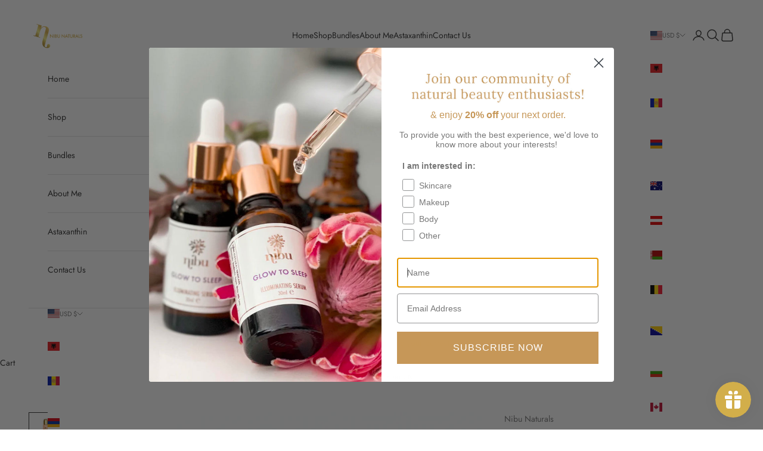

--- FILE ---
content_type: image/svg+xml
request_url: https://nibunaturals.com/cdn/shop/files/Refund.svg?v=1736943486&width=64
body_size: 1018
content:
<svg xmlns="http://www.w3.org/2000/svg" xmlns:xlink="http://www.w3.org/1999/xlink" width="500" zoomAndPan="magnify" viewBox="0 0 375 374.999991" height="500" preserveAspectRatio="xMidYMid meet" version="1.0"><defs><clipPath id="7f73fe1086"><path d="M 77 226 L 302 226 L 302 328.015625 L 77 328.015625 Z M 77 226 " clip-rule="nonzero"/></clipPath><clipPath id="f5930d7ff9"><path d="M 73 46.765625 L 294 46.765625 L 294 221 L 73 221 Z M 73 46.765625 " clip-rule="nonzero"/></clipPath></defs><path fill="#b3985f" d="M 187.5 0 C 84.050781 0 0 84.050781 0 187.5 C 0 290.949219 84.050781 375 187.5 375 C 290.949219 375 375 290.949219 375 187.5 C 375 84.050781 290.949219 0 187.5 0 Z M 187.5 8.152344 C 286.65625 8.152344 366.847656 88.34375 366.847656 187.5 C 366.847656 286.65625 286.65625 366.847656 187.5 366.847656 C 88.34375 366.847656 8.152344 286.65625 8.152344 187.5 C 8.152344 88.34375 88.34375 8.152344 187.5 8.152344 Z M 187.5 8.152344 " fill-opacity="1" fill-rule="nonzero"/><g clip-path="url(#7f73fe1086)"><path fill="#b3985f" d="M 301.5625 245.242188 C 301.5625 242.835938 301.105469 240.476562 300.207031 238.277344 C 296.773438 229.554688 287.335938 224.71875 278.277344 227.050781 C 278.066406 227.105469 277.855469 227.171875 277.65625 227.257812 L 215.53125 252.839844 C 215.460938 252.34375 215.4375 251.84375 215.3125 251.347656 C 213.5 244.09375 206.550781 239.304688 199.148438 240.25 C 198.9375 240.277344 198.726562 240.320312 198.523438 240.371094 L 133.597656 257.757812 L 110.476562 253.890625 L 110.476562 239.097656 C 110.476562 236.503906 108.375 234.40625 105.785156 234.40625 L 82.417969 234.40625 C 79.828125 234.40625 77.726562 236.503906 77.726562 239.097656 L 77.726562 323.535156 C 77.726562 326.128906 79.828125 328.226562 82.417969 328.226562 L 105.785156 328.226562 C 108.375 328.226562 110.476562 326.128906 110.476562 323.535156 L 110.476562 314.152344 L 142.320312 314.152344 L 171.285156 325.058594 C 173.894531 326.042969 176.632812 326.535156 179.394531 326.535156 C 183.082031 326.535156 186.804688 325.65625 190.304688 323.871094 L 291.207031 262.058594 C 297.589844 258.886719 301.5625 252.441406 301.5625 245.242188 Z M 101.09375 318.84375 L 87.109375 318.84375 L 87.109375 243.789062 L 101.09375 243.789062 Z M 286.664062 253.859375 L 185.722656 315.691406 C 182.28125 317.4375 178.21875 317.648438 174.59375 316.28125 L 144.824219 305.070312 C 144.292969 304.867188 143.734375 304.769531 143.171875 304.769531 L 110.476562 304.769531 L 110.476562 263.402344 L 133.050781 267.175781 C 133.707031 267.285156 134.390625 267.257812 135.039062 267.078125 L 200.59375 249.523438 C 203.160156 249.332031 205.566406 251.042969 206.210938 253.613281 C 206.566406 255.050781 206.335938 256.53125 205.558594 257.792969 C 204.785156 259.046875 203.574219 259.90625 202.148438 260.230469 C 201.945312 260.277344 201.746094 260.332031 201.546875 260.40625 L 169.585938 272.230469 L 172.839844 281.023438 L 204.53125 269.304688 C 207.65625 268.539062 210.339844 266.765625 212.347656 264.300781 L 280.890625 236.070312 C 285.300781 235.109375 289.808594 237.476562 291.492188 241.75 C 291.949219 242.878906 292.175781 244.050781 292.175781 245.242188 C 292.183594 248.855469 290.207031 252.082031 286.664062 253.859375 Z M 286.664062 253.859375 " fill-opacity="1" fill-rule="nonzero"/></g><path fill="#b3985f" d="M 185.621094 159.347656 C 183.035156 159.347656 180.929688 157.246094 180.929688 154.65625 L 171.546875 154.65625 C 171.546875 160.765625 175.484375 165.925781 180.929688 167.867188 L 180.929688 173.421875 L 190.3125 173.421875 L 190.3125 167.867188 C 195.757812 165.925781 199.695312 160.765625 199.695312 154.65625 C 199.695312 146.898438 193.378906 140.585938 185.621094 140.585938 C 183.035156 140.585938 180.929688 138.484375 180.929688 135.894531 C 180.929688 133.304688 183.035156 131.203125 185.621094 131.203125 C 188.207031 131.203125 190.3125 133.304688 190.3125 135.894531 L 199.695312 135.894531 C 199.695312 129.785156 195.757812 124.625 190.3125 122.683594 L 190.3125 117.128906 L 180.929688 117.128906 L 180.929688 122.683594 C 175.484375 124.625 171.546875 129.785156 171.546875 135.894531 C 171.546875 143.652344 177.863281 149.96875 185.621094 149.96875 C 188.207031 149.96875 190.3125 152.070312 190.3125 154.65625 C 190.3125 157.246094 188.207031 159.347656 185.621094 159.347656 Z M 185.621094 159.347656 " fill-opacity="1" fill-rule="nonzero"/><path fill="#b3985f" d="M 124.636719 98.367188 C 122.046875 98.367188 119.945312 100.460938 119.945312 103.058594 L 119.945312 187.496094 C 119.945312 190.089844 122.046875 192.1875 124.636719 192.1875 L 246.605469 192.1875 C 249.195312 192.1875 251.296875 190.089844 251.296875 187.496094 L 251.296875 103.058594 C 251.296875 100.460938 249.195312 98.367188 246.605469 98.367188 Z M 241.914062 182.804688 L 129.328125 182.804688 L 129.328125 107.746094 L 241.914062 107.746094 Z M 241.914062 182.804688 " fill-opacity="1" fill-rule="nonzero"/><g clip-path="url(#f5930d7ff9)"><path fill="#b3985f" d="M 73.066406 201.058594 C 72.867188 202.882812 73.746094 204.648438 75.3125 205.59375 L 98.765625 219.667969 C 99.507812 220.105469 100.34375 220.332031 101.183594 220.332031 C 101.832031 220.332031 102.472656 220.199219 103.082031 219.929688 C 104.476562 219.3125 105.484375 218.058594 105.785156 216.5625 L 110.476562 193.105469 C 110.804688 191.464844 110.238281 189.773438 108.980469 188.667969 C 107.730469 187.570312 105.976562 187.203125 104.390625 187.738281 L 94.105469 191.167969 C 89.464844 179.578125 87.109375 167.324219 87.109375 154.65625 C 87.109375 100.339844 131.300781 56.148438 185.621094 56.148438 C 239.941406 56.148438 284.132812 100.339844 284.132812 154.65625 C 284.132812 175.773438 277.550781 195.902344 265.105469 212.863281 L 272.667969 218.417969 C 286.304688 199.828125 293.515625 177.785156 293.515625 154.65625 C 293.515625 95.160156 245.113281 46.765625 185.621094 46.765625 C 126.128906 46.765625 77.726562 95.160156 77.726562 154.65625 C 77.726562 168.335938 80.238281 181.589844 85.183594 194.140625 L 76.242188 197.121094 C 74.503906 197.699219 73.261719 199.238281 73.066406 201.058594 Z M 99.691406 199.191406 L 97.890625 208.191406 L 88.886719 202.792969 Z M 99.691406 199.191406 " fill-opacity="1" fill-rule="nonzero"/></g></svg>

--- FILE ---
content_type: application/x-javascript; charset=utf-8
request_url: https://bundler.nice-team.net/app/shop/status/nibu-naturals.myshopify.com.js?1769768281
body_size: -329
content:
var bundler_settings_updated='1676397235';

--- FILE ---
content_type: text/javascript; charset=utf-8
request_url: https://nibunaturals.com/en-us/products/hand-nail-balm.js
body_size: 1331
content:
{"id":7402302374062,"title":"Nibu Hand \u0026 Nail Balm - 30ml","handle":"hand-nail-balm","description":"\u003cp data-start=\"27\" data-end=\"401\"\u003eSoothe, nourish, and protect your hands with \u003cstrong data-start=\"72\" data-end=\"95\"\u003eNibu Glow Hand Balm\u003c\/strong\u003e a rich, intensely moisturising blend of \u003cstrong data-start=\"138\" data-end=\"156\"\u003eavocado butter\u003c\/strong\u003e, \u003cstrong data-start=\"158\" data-end=\"173\"\u003eshea butter\u003c\/strong\u003e, \u003cstrong data-start=\"175\" data-end=\"186\"\u003ebeeswax\u003c\/strong\u003e, \u003cstrong data-start=\"188\" data-end=\"201\"\u003evitamin E\u003c\/strong\u003e, and \u003cstrong data-start=\"207\" data-end=\"222\"\u003ecoconut oil\u003c\/strong\u003e. This award-winning balm melts into the skin to provide deep hydration and lasting softness, while \u003cstrong data-start=\"322\" data-end=\"337\"\u003eastaxanthin\u003c\/strong\u003e and \u003cstrong data-start=\"342\" data-end=\"357\"\u003emica powder\u003c\/strong\u003e give your hands an instant, healthy glow.\u003c\/p\u003e\n\u003cp data-start=\"403\" data-end=\"655\"\u003ePerfect for \u003cstrong data-start=\"415\" data-end=\"456\"\u003edry, sensitive, or problem-prone skin\u003c\/strong\u003e, this gentle formula harnesses the power of nature to calm, repair, and restore. Whether used daily or as an overnight treatment, it leaves your hands feeling silky smooth and beautifully radiant.\u003c\/p\u003e\n\u003cp data-start=\"657\" data-end=\"833\"\u003e\u003cstrong data-start=\"657\" data-end=\"673\"\u003eApplication:\u003c\/strong\u003e\u003cbr data-start=\"673\" data-end=\"676\"\u003eMassage a small amount into clean hands, focusing on dry or rough areas. Allow to absorb fully. Ideal for daily use or whenever your hands need extra care.\u003c\/p\u003e\n\u003cp data-start=\"835\" data-end=\"1096\"\u003e\u003cstrong data-start=\"835\" data-end=\"851\"\u003eIngredients:\u003c\/strong\u003e\u003cbr data-start=\"851\" data-end=\"854\"\u003eButyrospermum Parkii (Shea Butter), Persea Gratissima (Avocado Butter), Cera Alba (Beeswax), Tocopherol (Vitamin E), Cocos Nucifera (Coconut Oil), Citrus Aurantifolia (Lime Essential Oil), Haematococcus Pluvialis (Astaxanthin), Mica Powder.\u003c\/p\u003e\n\u003cp data-start=\"1098\" data-end=\"1274\" data-is-last-node=\"\" data-is-only-node=\"\"\u003e\u003cem data-start=\"1098\" data-end=\"1147\"\u003eEditor’s Choice – Beauty Shortlist Awards 2023.\u003c\/em\u003e\u003cbr data-start=\"1147\" data-end=\"1150\"\u003e\u003cem data-start=\"1150\" data-end=\"1274\" data-is-last-node=\"\"\u003eHandcrafted in small batches at our boutique HQ in the UK to ensure the highest quality. Use within six months of opening.\u003c\/em\u003e\u003c\/p\u003e","published_at":"2021-10-12T15:21:58+01:00","created_at":"2021-10-12T15:21:58+01:00","vendor":"Nibu Naturals","type":"","tags":["Astaxanthin","hand \u0026 nail balm","hand balm","hand cream","nail balm","soft hands"],"price":2100,"price_min":2100,"price_max":2100,"available":true,"price_varies":false,"compare_at_price":null,"compare_at_price_min":0,"compare_at_price_max":0,"compare_at_price_varies":false,"variants":[{"id":41506820128942,"title":"Default Title","option1":"Default Title","option2":null,"option3":null,"sku":"NIBU-035","requires_shipping":true,"taxable":true,"featured_image":null,"available":true,"name":"Nibu Hand \u0026 Nail Balm - 30ml","public_title":null,"options":["Default Title"],"price":2100,"weight":81,"compare_at_price":null,"inventory_management":"shopify","barcode":"5060864260144","requires_selling_plan":false,"selling_plan_allocations":[]}],"images":["\/\/cdn.shopify.com\/s\/files\/1\/0601\/8292\/1390\/files\/Untitled_design_1.svg?v=1733228682","\/\/cdn.shopify.com\/s\/files\/1\/0601\/8292\/1390\/files\/close_up_hand_and_nail_balm_2.png?v=1736931284","\/\/cdn.shopify.com\/s\/files\/1\/0601\/8292\/1390\/files\/astaxanthin_6.png?v=1736931284","\/\/cdn.shopify.com\/s\/files\/1\/0601\/8292\/1390\/files\/Untitled_design_3.svg?v=1736931284","\/\/cdn.shopify.com\/s\/files\/1\/0601\/8292\/1390\/files\/hand_and_nail_balm_shadow.png?v=1736931369"],"featured_image":"\/\/cdn.shopify.com\/s\/files\/1\/0601\/8292\/1390\/files\/Untitled_design_1.svg?v=1733228682","options":[{"name":"Title","position":1,"values":["Default Title"]}],"url":"\/en-us\/products\/hand-nail-balm","media":[{"alt":null,"id":63491603431801,"position":1,"preview_image":{"aspect_ratio":1.0,"height":1080,"width":1080,"src":"https:\/\/cdn.shopify.com\/s\/files\/1\/0601\/8292\/1390\/files\/Untitled_design_1.svg?v=1733228682"},"aspect_ratio":1.0,"height":1080,"media_type":"image","src":"https:\/\/cdn.shopify.com\/s\/files\/1\/0601\/8292\/1390\/files\/Untitled_design_1.svg?v=1733228682","width":1080},{"alt":null,"id":63740109324665,"position":2,"preview_image":{"aspect_ratio":1.0,"height":1080,"width":1080,"src":"https:\/\/cdn.shopify.com\/s\/files\/1\/0601\/8292\/1390\/files\/close_up_hand_and_nail_balm_2.png?v=1736931284"},"aspect_ratio":1.0,"height":1080,"media_type":"image","src":"https:\/\/cdn.shopify.com\/s\/files\/1\/0601\/8292\/1390\/files\/close_up_hand_and_nail_balm_2.png?v=1736931284","width":1080},{"alt":null,"id":28384217432238,"position":3,"preview_image":{"aspect_ratio":1.0,"height":1080,"width":1080,"src":"https:\/\/cdn.shopify.com\/s\/files\/1\/0601\/8292\/1390\/files\/astaxanthin_6.png?v=1736931284"},"aspect_ratio":1.0,"height":1080,"media_type":"image","src":"https:\/\/cdn.shopify.com\/s\/files\/1\/0601\/8292\/1390\/files\/astaxanthin_6.png?v=1736931284","width":1080},{"alt":null,"id":63491699278201,"position":4,"preview_image":{"aspect_ratio":1.0,"height":1080,"width":1080,"src":"https:\/\/cdn.shopify.com\/s\/files\/1\/0601\/8292\/1390\/files\/Untitled_design_3.svg?v=1736931284"},"aspect_ratio":1.0,"height":1080,"media_type":"image","src":"https:\/\/cdn.shopify.com\/s\/files\/1\/0601\/8292\/1390\/files\/Untitled_design_3.svg?v=1736931284","width":1080},{"alt":null,"id":63740109259129,"position":5,"preview_image":{"aspect_ratio":1.0,"height":1080,"width":1080,"src":"https:\/\/cdn.shopify.com\/s\/files\/1\/0601\/8292\/1390\/files\/hand_and_nail_balm_shadow.png?v=1736931369"},"aspect_ratio":1.0,"height":1080,"media_type":"image","src":"https:\/\/cdn.shopify.com\/s\/files\/1\/0601\/8292\/1390\/files\/hand_and_nail_balm_shadow.png?v=1736931369","width":1080}],"requires_selling_plan":false,"selling_plan_groups":[]}

--- FILE ---
content_type: image/svg+xml
request_url: https://nibunaturals.com/cdn/shop/files/Secure_Payments.svg?v=1736943498&width=64
body_size: 3709
content:
<svg xmlns="http://www.w3.org/2000/svg" xmlns:xlink="http://www.w3.org/1999/xlink" width="500" zoomAndPan="magnify" viewBox="0 0 375 374.999991" height="500" preserveAspectRatio="xMidYMid meet" version="1.0"><defs><clipPath id="f464a6df65"><path d="M 49.269531 79.054688 L 326 79.054688 L 326 318.304688 L 49.269531 318.304688 Z M 49.269531 79.054688 " clip-rule="nonzero"/></clipPath></defs><path fill="#b3985f" d="M 187.5 0 C 84.050781 0 0 84.050781 0 187.5 C 0 290.949219 84.050781 375 187.5 375 C 290.949219 375 375 290.949219 375 187.5 C 375 84.050781 290.949219 0 187.5 0 Z M 187.5 8.152344 C 286.65625 8.152344 366.847656 88.34375 366.847656 187.5 C 366.847656 286.65625 286.65625 366.847656 187.5 366.847656 C 88.34375 366.847656 8.152344 286.65625 8.152344 187.5 C 8.152344 88.34375 88.34375 8.152344 187.5 8.152344 Z M 187.5 8.152344 " fill-opacity="1" fill-rule="nonzero"/><g clip-path="url(#f464a6df65)"><path fill="#b3985f" d="M 81.578125 171.15625 C 81.277344 171.15625 80.976562 171.1875 80.679688 171.246094 C 80.382812 171.304688 80.09375 171.390625 79.816406 171.507812 C 79.535156 171.625 79.269531 171.765625 79.019531 171.933594 C 78.769531 172.101562 78.535156 172.292969 78.320312 172.503906 C 78.105469 172.71875 77.917969 172.953125 77.75 173.203125 C 77.582031 173.457031 77.4375 173.722656 77.324219 174 C 77.207031 174.28125 77.121094 174.566406 77.0625 174.863281 C 77.003906 175.160156 76.972656 175.460938 76.972656 175.761719 L 76.972656 212.605469 C 76.972656 212.90625 77.003906 213.207031 77.0625 213.503906 C 77.121094 213.800781 77.207031 214.089844 77.324219 214.367188 C 77.4375 214.648438 77.582031 214.914062 77.75 215.164062 C 77.917969 215.414062 78.105469 215.648438 78.320312 215.863281 C 78.535156 216.074219 78.769531 216.265625 79.019531 216.433594 C 79.269531 216.601562 79.535156 216.746094 79.816406 216.859375 C 80.09375 216.976562 80.382812 217.0625 80.679688 217.121094 C 80.976562 217.179688 81.277344 217.210938 81.578125 217.210938 L 127.628906 217.210938 C 127.933594 217.210938 128.234375 217.179688 128.53125 217.121094 C 128.824219 217.0625 129.113281 216.976562 129.394531 216.859375 C 129.671875 216.746094 129.9375 216.601562 130.191406 216.433594 C 130.441406 216.265625 130.675781 216.074219 130.886719 215.863281 C 131.101562 215.648438 131.292969 215.414062 131.460938 215.164062 C 131.628906 214.914062 131.769531 214.648438 131.886719 214.367188 C 132 214.089844 132.089844 213.800781 132.148438 213.503906 C 132.207031 213.207031 132.234375 212.90625 132.234375 212.605469 L 132.234375 175.761719 C 132.234375 175.460938 132.207031 175.160156 132.148438 174.863281 C 132.089844 174.566406 132 174.28125 131.886719 174 C 131.769531 173.722656 131.628906 173.457031 131.460938 173.203125 C 131.292969 172.953125 131.101562 172.71875 130.886719 172.503906 C 130.675781 172.292969 130.441406 172.101562 130.191406 171.933594 C 129.9375 171.765625 129.671875 171.625 129.394531 171.507812 C 129.113281 171.390625 128.824219 171.304688 128.53125 171.246094 C 128.234375 171.1875 127.933594 171.15625 127.628906 171.15625 Z M 123.027344 208 L 86.183594 208 L 86.183594 180.367188 L 123.027344 180.367188 Z M 182.894531 235.632812 L 72.367188 235.632812 C 71.460938 235.628906 70.5625 235.539062 69.671875 235.363281 C 68.785156 235.183594 67.921875 234.921875 67.082031 234.574219 C 66.246094 234.226562 65.449219 233.800781 64.695312 233.296875 C 63.941406 232.792969 63.246094 232.222656 62.601562 231.582031 C 61.960938 230.9375 61.390625 230.242188 60.886719 229.488281 C 60.382812 228.734375 59.957031 227.9375 59.609375 227.101562 C 59.261719 226.261719 58.996094 225.398438 58.820312 224.507812 C 58.640625 223.621094 58.554688 222.722656 58.550781 221.816406 L 58.550781 152.738281 L 279.605469 152.738281 L 279.605469 166.550781 C 279.605469 166.855469 279.632812 167.152344 279.691406 167.449219 C 279.75 167.746094 279.839844 168.035156 279.953125 168.316406 C 280.070312 168.59375 280.210938 168.859375 280.378906 169.109375 C 280.546875 169.363281 280.738281 169.59375 280.953125 169.808594 C 281.167969 170.023438 281.398438 170.214844 281.652344 170.382812 C 281.902344 170.550781 282.167969 170.691406 282.445312 170.808594 C 282.726562 170.921875 283.015625 171.011719 283.3125 171.070312 C 283.605469 171.128906 283.90625 171.15625 284.210938 171.15625 C 284.511719 171.15625 284.8125 171.128906 285.109375 171.070312 C 285.402344 171.011719 285.691406 170.921875 285.972656 170.808594 C 286.25 170.691406 286.515625 170.550781 286.765625 170.382812 C 287.019531 170.214844 287.25 170.023438 287.464844 169.808594 C 287.679688 169.59375 287.871094 169.363281 288.039062 169.109375 C 288.207031 168.859375 288.347656 168.59375 288.464844 168.316406 C 288.578125 168.035156 288.667969 167.746094 288.726562 167.449219 C 288.785156 167.152344 288.8125 166.855469 288.8125 166.550781 L 288.8125 102.078125 C 288.8125 101.324219 288.777344 100.574219 288.699219 99.824219 C 288.625 99.074219 288.515625 98.328125 288.367188 97.589844 C 288.21875 96.847656 288.035156 96.121094 287.816406 95.398438 C 287.597656 94.675781 287.34375 93.96875 287.054688 93.269531 C 286.765625 92.574219 286.441406 91.894531 286.085938 91.230469 C 285.730469 90.566406 285.34375 89.917969 284.925781 89.292969 C 284.507812 88.667969 284.058594 88.0625 283.578125 87.480469 C 283.101562 86.894531 282.59375 86.339844 282.0625 85.804688 C 281.527344 85.273438 280.972656 84.765625 280.386719 84.289062 C 279.804688 83.808594 279.199219 83.359375 278.574219 82.941406 C 277.949219 82.523438 277.300781 82.136719 276.636719 81.78125 C 275.972656 81.425781 275.292969 81.101562 274.59375 80.8125 C 273.898438 80.523438 273.191406 80.269531 272.46875 80.050781 C 271.746094 79.832031 271.019531 79.648438 270.277344 79.5 C 269.539062 79.351562 268.792969 79.242188 268.042969 79.167969 C 267.292969 79.089844 266.542969 79.054688 265.789062 79.054688 L 72.367188 79.054688 C 71.613281 79.054688 70.863281 79.089844 70.113281 79.167969 C 69.363281 79.242188 68.617188 79.351562 67.878906 79.5 C 67.136719 79.648438 66.40625 79.832031 65.6875 80.050781 C 64.964844 80.269531 64.257812 80.523438 63.558594 80.8125 C 62.863281 81.101562 62.183594 81.425781 61.519531 81.78125 C 60.855469 82.136719 60.207031 82.523438 59.582031 82.941406 C 58.953125 83.359375 58.351562 83.808594 57.765625 84.289062 C 57.183594 84.765625 56.625 85.273438 56.09375 85.804688 C 55.5625 86.339844 55.054688 86.894531 54.578125 87.480469 C 54.097656 88.0625 53.648438 88.667969 53.230469 89.292969 C 52.8125 89.917969 52.425781 90.566406 52.070312 91.230469 C 51.710938 91.894531 51.390625 92.574219 51.101562 93.269531 C 50.8125 93.96875 50.558594 94.675781 50.339844 95.398438 C 50.121094 96.121094 49.9375 96.847656 49.789062 97.589844 C 49.640625 98.328125 49.53125 99.074219 49.453125 99.824219 C 49.378906 100.574219 49.34375 101.324219 49.339844 102.078125 L 49.339844 221.816406 C 49.34375 222.570312 49.378906 223.320312 49.453125 224.070312 C 49.53125 224.820312 49.640625 225.566406 49.789062 226.304688 C 49.9375 227.046875 50.121094 227.773438 50.339844 228.496094 C 50.558594 229.21875 50.8125 229.925781 51.101562 230.621094 C 51.390625 231.320312 51.710938 232 52.070312 232.664062 C 52.425781 233.328125 52.8125 233.976562 53.230469 234.601562 C 53.648438 235.226562 54.097656 235.832031 54.578125 236.414062 C 55.054688 237 55.5625 237.554688 56.09375 238.089844 C 56.625 238.621094 57.183594 239.128906 57.765625 239.605469 C 58.351562 240.085938 58.953125 240.535156 59.582031 240.953125 C 60.207031 241.371094 60.855469 241.757812 61.519531 242.113281 C 62.183594 242.46875 62.863281 242.792969 63.558594 243.082031 C 64.257812 243.371094 64.964844 243.625 65.6875 243.84375 C 66.40625 244.0625 67.136719 244.246094 67.878906 244.394531 C 68.617188 244.542969 69.363281 244.652344 70.113281 244.726562 C 70.863281 244.804688 71.613281 244.839844 72.367188 244.839844 L 182.894531 244.839844 C 183.195312 244.839844 183.496094 244.8125 183.792969 244.753906 C 184.089844 244.695312 184.375 244.605469 184.65625 244.492188 C 184.933594 244.375 185.199219 244.234375 185.453125 244.066406 C 185.703125 243.898438 185.9375 243.707031 186.148438 243.492188 C 186.363281 243.277344 186.554688 243.046875 186.722656 242.792969 C 186.890625 242.542969 187.03125 242.277344 187.148438 242 C 187.265625 241.71875 187.351562 241.429688 187.410156 241.132812 C 187.46875 240.839844 187.5 240.539062 187.5 240.234375 C 187.5 239.933594 187.46875 239.632812 187.410156 239.335938 C 187.351562 239.042969 187.265625 238.753906 187.148438 238.472656 C 187.03125 238.195312 186.890625 237.929688 186.722656 237.679688 C 186.554688 237.425781 186.363281 237.195312 186.148438 236.980469 C 185.9375 236.765625 185.703125 236.574219 185.453125 236.40625 C 185.199219 236.238281 184.933594 236.097656 184.65625 235.980469 C 184.375 235.867188 184.089844 235.777344 183.792969 235.71875 C 183.496094 235.660156 183.195312 235.632812 182.894531 235.632812 Z M 58.550781 143.527344 L 58.550781 115.894531 L 279.605469 115.894531 L 279.605469 143.527344 Z M 72.367188 88.261719 L 265.789062 88.261719 C 266.695312 88.265625 267.59375 88.355469 268.480469 88.53125 C 269.371094 88.707031 270.234375 88.972656 271.074219 89.320312 C 271.910156 89.667969 272.707031 90.09375 273.460938 90.597656 C 274.214844 91.101562 274.910156 91.671875 275.554688 92.3125 C 276.195312 92.957031 276.765625 93.652344 277.269531 94.40625 C 277.773438 95.160156 278.199219 95.957031 278.546875 96.792969 C 278.894531 97.632812 279.15625 98.496094 279.335938 99.382812 C 279.511719 100.273438 279.601562 101.171875 279.605469 102.078125 L 279.605469 106.683594 L 58.550781 106.683594 L 58.550781 102.078125 C 58.554688 101.171875 58.640625 100.273438 58.820312 99.382812 C 58.996094 98.496094 59.261719 97.632812 59.609375 96.792969 C 59.957031 95.957031 60.382812 95.160156 60.886719 94.40625 C 61.390625 93.652344 61.960938 92.957031 62.601562 92.3125 C 63.246094 91.671875 63.941406 91.101562 64.695312 90.597656 C 65.449219 90.09375 66.246094 89.667969 67.082031 89.320312 C 67.921875 88.972656 68.785156 88.707031 69.671875 88.53125 C 70.5625 88.355469 71.460938 88.265625 72.367188 88.261719 Z M 321.050781 189.578125 C 315.992188 189.496094 310.96875 189.0625 305.972656 188.269531 C 300.976562 187.480469 296.058594 186.34375 291.226562 184.859375 C 286.390625 183.375 281.683594 181.558594 277.101562 179.410156 C 272.523438 177.261719 268.117188 174.804688 263.886719 172.035156 C 263.492188 171.75 263.0625 171.535156 262.601562 171.386719 C 262.140625 171.238281 261.667969 171.164062 261.183594 171.164062 C 260.699219 171.164062 260.226562 171.238281 259.761719 171.386719 C 259.300781 171.535156 258.875 171.75 258.480469 172.035156 C 254.246094 174.804688 249.839844 177.261719 245.261719 179.410156 C 240.683594 181.558594 235.976562 183.375 231.140625 184.859375 C 226.304688 186.34375 221.390625 187.480469 216.394531 188.269531 C 211.398438 189.0625 206.371094 189.496094 201.316406 189.578125 C 201.011719 189.578125 200.710938 189.609375 200.417969 189.667969 C 200.121094 189.726562 199.832031 189.8125 199.550781 189.929688 C 199.273438 190.042969 199.007812 190.1875 198.753906 190.355469 C 198.503906 190.523438 198.269531 190.710938 198.058594 190.925781 C 197.84375 191.140625 197.652344 191.375 197.484375 191.625 C 197.316406 191.875 197.175781 192.140625 197.058594 192.421875 C 196.945312 192.699219 196.855469 192.988281 196.796875 193.285156 C 196.738281 193.582031 196.710938 193.882812 196.710938 194.183594 L 196.710938 240.234375 C 196.710938 297.203125 259.132812 318.097656 259.761719 318.300781 C 260.710938 318.609375 261.65625 318.609375 262.605469 318.300781 C 263.234375 318.097656 325.65625 297.203125 325.65625 240.234375 L 325.65625 194.183594 C 325.65625 193.882812 325.628906 193.582031 325.566406 193.285156 C 325.507812 192.988281 325.421875 192.699219 325.304688 192.421875 C 325.191406 192.140625 325.050781 191.875 324.882812 191.625 C 324.714844 191.375 324.523438 191.140625 324.308594 190.925781 C 324.09375 190.710938 323.863281 190.523438 323.609375 190.355469 C 323.359375 190.1875 323.09375 190.042969 322.8125 189.929688 C 322.535156 189.8125 322.246094 189.726562 321.949219 189.667969 C 321.652344 189.609375 321.351562 189.578125 321.050781 189.578125 Z M 316.445312 240.234375 C 316.445312 285.929688 269.980469 305.695312 261.183594 309.027344 C 252.386719 305.695312 205.921875 285.929688 205.921875 240.234375 L 205.921875 198.6875 C 215.714844 198.15625 225.289062 196.421875 234.648438 193.476562 C 244.003906 190.53125 252.847656 186.472656 261.183594 181.300781 C 269.515625 186.472656 278.363281 190.53125 287.71875 193.476562 C 297.074219 196.421875 306.652344 198.15625 316.445312 198.6875 Z M 251.972656 261.355469 L 290.164062 223.164062 C 290.378906 222.953125 290.609375 222.765625 290.863281 222.597656 C 291.113281 222.433594 291.378906 222.292969 291.65625 222.179688 C 291.9375 222.066406 292.222656 221.980469 292.519531 221.921875 C 292.8125 221.863281 293.113281 221.835938 293.414062 221.835938 C 293.714844 221.835938 294.011719 221.867188 294.308594 221.925781 C 294.601562 221.988281 294.890625 222.074219 295.167969 222.191406 C 295.445312 222.304688 295.710938 222.445312 295.960938 222.613281 C 296.210938 222.78125 296.441406 222.972656 296.65625 223.183594 C 296.867188 223.398438 297.058594 223.628906 297.226562 223.878906 C 297.394531 224.128906 297.535156 224.394531 297.648438 224.671875 C 297.765625 224.949219 297.851562 225.238281 297.914062 225.53125 C 297.972656 225.828125 298.003906 226.125 298.003906 226.425781 C 298.003906 226.726562 297.976562 227.027344 297.917969 227.320312 C 297.859375 227.617188 297.773438 227.90625 297.660156 228.183594 C 297.546875 228.460938 297.40625 228.726562 297.242188 228.976562 C 297.074219 229.230469 296.886719 229.460938 296.675781 229.675781 L 255.226562 271.125 C 255.015625 271.335938 254.78125 271.527344 254.53125 271.695312 C 254.277344 271.863281 254.015625 272.007812 253.734375 272.121094 C 253.457031 272.238281 253.167969 272.324219 252.871094 272.382812 C 252.574219 272.445312 252.273438 272.472656 251.972656 272.472656 C 251.667969 272.472656 251.371094 272.445312 251.074219 272.382812 C 250.777344 272.324219 250.488281 272.238281 250.210938 272.121094 C 249.929688 272.007812 249.664062 271.863281 249.414062 271.695312 C 249.164062 271.527344 248.929688 271.335938 248.714844 271.125 L 225.691406 248.097656 C 225.476562 247.882812 225.289062 247.652344 225.125 247.398438 C 224.957031 247.148438 224.816406 246.882812 224.703125 246.605469 C 224.589844 246.324219 224.503906 246.039062 224.445312 245.742188 C 224.390625 245.445312 224.359375 245.148438 224.363281 244.847656 C 224.363281 244.546875 224.394531 244.25 224.453125 243.953125 C 224.511719 243.65625 224.597656 243.371094 224.714844 243.09375 C 224.832031 242.816406 224.972656 242.550781 225.140625 242.300781 C 225.308594 242.050781 225.496094 241.820312 225.710938 241.605469 C 225.921875 241.394531 226.15625 241.203125 226.40625 241.035156 C 226.65625 240.867188 226.917969 240.726562 227.199219 240.609375 C 227.476562 240.496094 227.761719 240.40625 228.058594 240.347656 C 228.351562 240.289062 228.652344 240.257812 228.953125 240.257812 C 229.253906 240.257812 229.550781 240.285156 229.847656 240.34375 C 230.144531 240.398438 230.429688 240.484375 230.707031 240.597656 C 230.988281 240.714844 231.253906 240.851562 231.503906 241.019531 C 231.753906 241.183594 231.988281 241.375 232.203125 241.585938 Z M 251.972656 261.355469 " fill-opacity="1" fill-rule="nonzero"/></g></svg>

--- FILE ---
content_type: text/javascript; charset=utf-8
request_url: https://nibunaturals.com/en-us/products/glow-natural-body-oil.js
body_size: 1720
content:
{"id":7402304995502,"title":"Nibu Natural Body Oil 100ml","handle":"glow-natural-body-oil","description":"\u003cp data-end=\"343\" data-start=\"29\"\u003eIndulge your skin with the \u003cstrong data-end=\"81\" data-start=\"56\"\u003eNibu Natural Body Oil\u003c\/strong\u003e, a luxurious blend designed to leave your body feeling silky smooth, deeply nourished, and beautifully radiant. Crafted with \u003cstrong data-end=\"217\" data-start=\"207\"\u003ecoconut\u003c\/strong\u003e, \u003cstrong\u003emandarin\u003c\/strong\u003e\u003cstrong data-end=\"234\" data-start=\"219\"\u003e oil\u003c\/strong\u003e, and \u003cstrong data-end=\"255\" data-start=\"240\"\u003eastaxanthin\u003c\/strong\u003e, this award-winning formula absorbs quickly to hydrate and enhance your natural glow.\u003c\/p\u003e\n\u003cp data-end=\"559\" data-start=\"345\"\u003e\u003cstrong data-end=\"365\" data-start=\"345\"\u003eWho Can Benefit:\u003c\/strong\u003e\u003cbr data-end=\"368\" data-start=\"365\"\u003eIdeal for anyone seeking \u003cstrong data-end=\"430\" data-start=\"393\"\u003esoft, luminous, and hydrated skin\u003c\/strong\u003e, this body oil is suitable for all skin types. Also available in \u003cstrong data-end=\"506\" data-start=\"496\"\u003eBronze\u003c\/strong\u003e and \u003cstrong data-end=\"525\" data-start=\"511\"\u003eGold tints\u003c\/strong\u003e for a subtle, sun-kissed sheen.\u003c\/p\u003e\n\u003cp data-end=\"785\" data-start=\"561\"\u003e\u003cstrong data-end=\"577\" data-start=\"561\"\u003eApplication:\u003c\/strong\u003e\u003cbr data-end=\"580\" data-start=\"577\"\u003eShake the bottle vigorously before use. Smooth over the entire body while skin is still damp for total absorption, or apply to dry skin for a satin finish. For added indulgence, add a few drops to your bath.\u003c\/p\u003e\n\u003cp data-end=\"1055\" data-start=\"787\"\u003e\u003cstrong data-end=\"803\" data-start=\"787\"\u003eIngredients:\u003c\/strong\u003e\u003cbr data-end=\"806\" data-start=\"803\"\u003eCocos Nucifera (Fractionated Coconut Oil), Persea Gratissima (Avocado Butter), Simmondsia Chinensis (Golden Jojoba Oil), Gamma-Tocopherol (Vitamin E), Citrus Reticulata (Mandarin Oil), Jasminum (Jasmine Oil), Haematococcus Pluvialis (Astaxanthin).\u003c\/p\u003e\n\u003cp data-is-only-node=\"\" data-is-last-node=\"\" data-end=\"1202\" data-start=\"1057\"\u003e\u003cem data-is-last-node=\"\" data-end=\"1202\" data-start=\"1057\"\u003eHandcrafted in small batches at our boutique HQ in the UK to ensure exceptional quality. Store below 30°C and use within six months of opening.\u003c\/em\u003e\u003c\/p\u003e","published_at":"2021-10-20T17:32:55+01:00","created_at":"2021-10-12T15:26:28+01:00","vendor":"Nibu Naturals","type":"","tags":["body oil","moisturiser","natural body oil","smooth skin"],"price":2800,"price_min":2800,"price_max":2800,"available":true,"price_varies":false,"compare_at_price":null,"compare_at_price_min":0,"compare_at_price_max":0,"compare_at_price_varies":false,"variants":[{"id":41506829041838,"title":"Default Title","option1":"Default Title","option2":null,"option3":null,"sku":"NIBU-036","requires_shipping":true,"taxable":true,"featured_image":null,"available":true,"name":"Nibu Natural Body Oil 100ml","public_title":null,"options":["Default Title"],"price":2800,"weight":150,"compare_at_price":null,"inventory_management":"shopify","barcode":"5060864260120","requires_selling_plan":false,"selling_plan_allocations":[]}],"images":["\/\/cdn.shopify.com\/s\/files\/1\/0601\/8292\/1390\/files\/natural_oil.png?v=1736937279","\/\/cdn.shopify.com\/s\/files\/1\/0601\/8292\/1390\/files\/natural_oil_2.png?v=1760188506","\/\/cdn.shopify.com\/s\/files\/1\/0601\/8292\/1390\/files\/2_f36bd9d5-8add-4c29-a8eb-198f25fe0100.png?v=1736937065","\/\/cdn.shopify.com\/s\/files\/1\/0601\/8292\/1390\/files\/4_1ae3422f-fa8c-4dea-9042-10ee1e81a6c8.png?v=1736937065","\/\/cdn.shopify.com\/s\/files\/1\/0601\/8292\/1390\/files\/2_5069f50a-d0f4-489a-94a6-4241f35641bb.png?v=1736937065"],"featured_image":"\/\/cdn.shopify.com\/s\/files\/1\/0601\/8292\/1390\/files\/natural_oil.png?v=1736937279","options":[{"name":"Title","position":1,"values":["Default Title"]}],"url":"\/en-us\/products\/glow-natural-body-oil","media":[{"alt":null,"id":63740372943225,"position":1,"preview_image":{"aspect_ratio":1.0,"height":1080,"width":1080,"src":"https:\/\/cdn.shopify.com\/s\/files\/1\/0601\/8292\/1390\/files\/natural_oil.png?v=1736937279"},"aspect_ratio":1.0,"height":1080,"media_type":"image","src":"https:\/\/cdn.shopify.com\/s\/files\/1\/0601\/8292\/1390\/files\/natural_oil.png?v=1736937279","width":1080},{"alt":null,"id":63740378284409,"position":2,"preview_image":{"aspect_ratio":1.0,"height":1080,"width":1080,"src":"https:\/\/cdn.shopify.com\/s\/files\/1\/0601\/8292\/1390\/files\/natural_oil_2.png?v=1760188506"},"aspect_ratio":1.0,"height":1080,"media_type":"image","src":"https:\/\/cdn.shopify.com\/s\/files\/1\/0601\/8292\/1390\/files\/natural_oil_2.png?v=1760188506","width":1080},{"alt":null,"id":63740378382713,"position":3,"preview_image":{"aspect_ratio":1.0,"height":1080,"width":1080,"src":"https:\/\/cdn.shopify.com\/s\/files\/1\/0601\/8292\/1390\/files\/2_f36bd9d5-8add-4c29-a8eb-198f25fe0100.png?v=1736937065"},"aspect_ratio":1.0,"height":1080,"media_type":"image","src":"https:\/\/cdn.shopify.com\/s\/files\/1\/0601\/8292\/1390\/files\/2_f36bd9d5-8add-4c29-a8eb-198f25fe0100.png?v=1736937065","width":1080},{"alt":null,"id":26913771782318,"position":4,"preview_image":{"aspect_ratio":1.0,"height":1080,"width":1080,"src":"https:\/\/cdn.shopify.com\/s\/files\/1\/0601\/8292\/1390\/files\/4_1ae3422f-fa8c-4dea-9042-10ee1e81a6c8.png?v=1736937065"},"aspect_ratio":1.0,"height":1080,"media_type":"image","src":"https:\/\/cdn.shopify.com\/s\/files\/1\/0601\/8292\/1390\/files\/4_1ae3422f-fa8c-4dea-9042-10ee1e81a6c8.png?v=1736937065","width":1080},{"alt":null,"id":26913783251118,"position":5,"preview_image":{"aspect_ratio":1.0,"height":1080,"width":1080,"src":"https:\/\/cdn.shopify.com\/s\/files\/1\/0601\/8292\/1390\/files\/2_5069f50a-d0f4-489a-94a6-4241f35641bb.png?v=1736937065"},"aspect_ratio":1.0,"height":1080,"media_type":"image","src":"https:\/\/cdn.shopify.com\/s\/files\/1\/0601\/8292\/1390\/files\/2_5069f50a-d0f4-489a-94a6-4241f35641bb.png?v=1736937065","width":1080}],"requires_selling_plan":false,"selling_plan_groups":[]}

--- FILE ---
content_type: image/svg+xml
request_url: https://nibunaturals.com/cdn/shop/files/Support.svg?v=1736943509&width=64
body_size: 2195
content:
<svg xmlns="http://www.w3.org/2000/svg" xmlns:xlink="http://www.w3.org/1999/xlink" width="500" zoomAndPan="magnify" viewBox="0 0 375 374.999991" height="500" preserveAspectRatio="xMidYMid meet" version="1.0"><defs><clipPath id="7050d89a32"><path d="M 143 47.40625 L 232 47.40625 L 232 132 L 143 132 Z M 143 47.40625 " clip-rule="nonzero"/></clipPath><clipPath id="266f84e4db"><path d="M 97 141 L 278 141 L 278 327.90625 L 97 327.90625 Z M 97 141 " clip-rule="nonzero"/></clipPath></defs><path fill="#b3985f" d="M 187.5 0 C 84.050781 0 0 84.050781 0 187.5 C 0 290.949219 84.050781 375 187.5 375 C 290.949219 375 375 290.949219 375 187.5 C 375 84.050781 290.949219 0 187.5 0 Z M 187.5 8.152344 C 286.65625 8.152344 366.847656 88.34375 366.847656 187.5 C 366.847656 286.65625 286.65625 366.847656 187.5 366.847656 C 88.34375 366.847656 8.152344 286.65625 8.152344 187.5 C 8.152344 88.34375 88.34375 8.152344 187.5 8.152344 Z M 187.5 8.152344 " fill-opacity="1" fill-rule="nonzero"/><g clip-path="url(#7050d89a32)"><path fill="#b3985f" d="M 145.804688 84.59375 L 166.824219 99.863281 L 158.796875 124.570312 C 158.125 126.628906 158.859375 128.882812 160.609375 130.152344 C 162.359375 131.425781 164.730469 131.425781 166.480469 130.152344 L 187.496094 114.882812 L 208.515625 130.152344 C 209.390625 130.789062 210.417969 131.105469 211.449219 131.105469 C 212.480469 131.105469 213.507812 130.789062 214.382812 130.152344 C 216.132812 128.882812 216.867188 126.628906 216.199219 124.570312 L 208.171875 99.863281 L 229.1875 84.59375 C 230.9375 83.320312 231.671875 81.066406 231 79.011719 C 230.332031 76.953125 228.414062 75.558594 226.253906 75.558594 L 200.273438 75.558594 L 192.246094 50.851562 C 191.578125 48.796875 189.660156 47.402344 187.496094 47.402344 C 185.332031 47.402344 183.417969 48.796875 182.75 50.851562 L 174.71875 75.558594 L 148.742188 75.558594 C 146.578125 75.558594 144.660156 76.953125 143.992188 79.011719 C 143.324219 81.066406 144.054688 83.320312 145.804688 84.59375 Z M 178.347656 85.546875 C 180.511719 85.546875 182.429688 84.152344 183.097656 82.097656 L 187.496094 68.554688 L 191.894531 82.097656 C 192.5625 84.152344 194.480469 85.546875 196.644531 85.546875 L 210.882812 85.546875 L 199.363281 93.917969 C 197.613281 95.1875 196.882812 97.441406 197.550781 99.5 L 201.949219 113.039062 L 190.429688 104.671875 C 189.554688 104.035156 188.527344 103.71875 187.496094 103.71875 C 186.46875 103.71875 185.4375 104.035156 184.5625 104.671875 L 173.042969 113.039062 L 177.441406 99.5 C 178.109375 97.441406 177.378906 95.1875 175.628906 93.917969 L 164.109375 85.546875 Z M 178.347656 85.546875 " fill-opacity="1" fill-rule="nonzero"/></g><path fill="#b3985f" d="M 228.527344 110.714844 C 227.859375 112.773438 228.589844 115.027344 230.339844 116.300781 L 251.359375 131.570312 L 243.332031 156.277344 C 242.660156 158.332031 243.394531 160.585938 245.144531 161.859375 C 246.894531 163.128906 249.265625 163.128906 251.015625 161.859375 L 272.03125 146.589844 L 293.050781 161.859375 C 293.925781 162.496094 294.953125 162.8125 295.984375 162.8125 C 297.015625 162.8125 298.042969 162.496094 298.917969 161.859375 C 300.667969 160.585938 301.402344 158.332031 300.734375 156.277344 L 292.707031 131.570312 L 313.722656 116.300781 C 315.472656 115.027344 316.207031 112.773438 315.535156 110.714844 C 314.867188 108.660156 312.949219 107.265625 310.789062 107.265625 L 284.808594 107.265625 L 276.78125 82.558594 C 276.113281 80.5 274.195312 79.109375 272.03125 79.109375 C 269.867188 79.109375 267.953125 80.5 267.285156 82.558594 L 259.253906 107.265625 L 233.277344 107.265625 C 231.113281 107.265625 229.195312 108.660156 228.527344 110.714844 Z M 262.882812 117.253906 C 265.046875 117.253906 266.964844 115.859375 267.632812 113.804688 L 272.03125 100.261719 L 276.429688 113.804688 C 277.097656 115.859375 279.015625 117.253906 281.179688 117.253906 L 295.417969 117.253906 L 283.898438 125.621094 C 282.148438 126.894531 281.417969 129.148438 282.085938 131.207031 L 286.484375 144.746094 L 274.964844 136.378906 C 274.089844 135.742188 273.0625 135.425781 272.03125 135.425781 C 271 135.425781 269.972656 135.742188 269.097656 136.378906 L 257.578125 144.746094 L 261.976562 131.207031 C 262.644531 129.148438 261.914062 126.894531 260.164062 125.621094 L 248.644531 117.253906 Z M 262.882812 117.253906 " fill-opacity="1" fill-rule="nonzero"/><path fill="#b3985f" d="M 123.980469 161.859375 C 124.855469 162.496094 125.882812 162.8125 126.914062 162.8125 C 127.941406 162.8125 128.972656 162.496094 129.847656 161.859375 C 131.597656 160.585938 132.332031 158.332031 131.664062 156.277344 L 123.632812 131.570312 L 144.652344 116.300781 C 146.402344 115.027344 147.132812 112.773438 146.464844 110.71875 C 145.796875 108.660156 143.878906 107.265625 141.71875 107.265625 L 115.738281 107.265625 L 107.710938 82.558594 C 107.042969 80.503906 105.125 79.109375 102.960938 79.109375 C 100.796875 79.109375 98.878906 80.503906 98.210938 82.558594 L 90.183594 107.265625 L 64.207031 107.265625 C 62.042969 107.265625 60.125 108.660156 59.457031 110.71875 C 58.789062 112.773438 59.519531 115.027344 61.269531 116.300781 L 82.289062 131.570312 L 74.261719 156.277344 C 73.59375 158.332031 74.324219 160.589844 76.074219 161.859375 C 77.824219 163.132812 80.195312 163.132812 81.945312 161.859375 L 102.960938 146.589844 Z M 88.507812 144.746094 L 92.90625 131.203125 C 93.574219 129.148438 92.84375 126.894531 91.09375 125.621094 L 79.574219 117.253906 L 93.8125 117.253906 C 95.976562 117.253906 97.894531 115.859375 98.5625 113.800781 L 102.960938 100.261719 L 107.359375 113.800781 C 108.03125 115.859375 109.945312 117.253906 112.109375 117.253906 L 126.347656 117.253906 L 114.828125 125.621094 C 113.078125 126.894531 112.347656 129.148438 113.015625 131.203125 L 117.414062 144.746094 L 105.898438 136.378906 C 105.023438 135.742188 103.992188 135.425781 102.960938 135.425781 C 101.933594 135.425781 100.902344 135.742188 100.027344 136.378906 Z M 88.507812 144.746094 " fill-opacity="1" fill-rule="nonzero"/><g clip-path="url(#266f84e4db)"><path fill="#b3985f" d="M 261.527344 258.269531 C 260.304688 256.511719 259.023438 254.800781 257.6875 253.136719 L 248.339844 243.160156 C 246.773438 241.726562 245.15625 240.339844 243.488281 239.015625 C 238.210938 234.816406 232.503906 231.242188 226.464844 228.339844 C 230.125 224.148438 233.074219 219.441406 235.25 214.300781 C 237.980469 207.84375 239.367188 200.984375 239.367188 193.917969 C 239.367188 186.851562 237.980469 179.992188 235.25 173.53125 C 232.613281 167.296875 228.835938 161.695312 224.03125 156.890625 C 219.222656 152.082031 213.621094 148.308594 207.386719 145.667969 C 200.925781 142.9375 194.070312 141.550781 187 141.550781 C 179.933594 141.550781 173.078125 142.9375 166.617188 145.667969 C 160.378906 148.308594 154.78125 152.082031 149.972656 156.890625 C 145.167969 161.695312 141.390625 167.296875 138.753906 173.53125 C 136.023438 179.992188 134.636719 186.851562 134.636719 193.917969 C 134.636719 200.984375 136.023438 207.84375 138.753906 214.300781 C 140.988281 219.582031 144.039062 224.402344 147.839844 228.675781 C 142.050781 231.523438 136.574219 234.984375 131.496094 239.023438 C 124.570312 244.535156 118.5 251.011719 113.460938 258.28125 C 103 273.371094 97.46875 291.089844 97.46875 309.515625 L 97.46875 309.644531 C 97.46875 319.539062 105.519531 327.589844 115.414062 327.589844 L 259.582031 327.589844 C 269.476562 327.589844 277.523438 319.539062 277.523438 309.644531 L 277.523438 309.515625 C 277.523438 304.566406 277.125 299.667969 276.339844 294.855469 L 274.238281 285.320312 C 273.167969 281.460938 271.835938 277.679688 270.25 273.996094 L 265.226562 264.066406 C 264.070312 262.097656 262.835938 260.164062 261.527344 258.269531 Z M 145.621094 193.917969 C 145.621094 182.863281 149.925781 172.472656 157.742188 164.65625 C 165.558594 156.84375 175.949219 152.539062 187 152.539062 C 198.054688 152.539062 208.445312 156.84375 216.261719 164.65625 C 224.078125 172.472656 228.382812 182.863281 228.382812 193.917969 C 228.382812 204.96875 224.078125 215.359375 216.261719 223.175781 C 208.445312 230.992188 198.054688 235.296875 187 235.296875 C 175.949219 235.296875 165.558594 230.992188 157.742188 223.175781 C 149.925781 215.359375 145.621094 204.96875 145.621094 193.917969 Z M 266.539062 309.644531 C 266.539062 313.480469 263.417969 316.601562 259.578125 316.601562 L 115.414062 316.601562 C 111.574219 316.601562 108.453125 313.480469 108.453125 309.644531 L 108.453125 309.515625 C 108.453125 293.335938 113.308594 277.785156 122.488281 264.539062 C 126.917969 258.152344 132.246094 252.460938 138.332031 247.621094 C 143.96875 243.140625 150.160156 239.464844 156.757812 236.675781 C 159.828125 238.851562 163.121094 240.6875 166.617188 242.164062 C 173.074219 244.898438 179.933594 246.28125 187 246.28125 C 194.066406 246.28125 200.925781 244.898438 207.386719 242.164062 C 211.019531 240.628906 214.4375 238.703125 217.605469 236.414062 C 224.4375 239.230469 230.839844 242.992188 236.648438 247.613281 C 242.738281 252.453125 248.070312 258.148438 252.496094 264.53125 C 261.683594 277.777344 266.539062 293.332031 266.539062 309.515625 Z M 266.539062 309.644531 " fill-opacity="1" fill-rule="nonzero"/></g><path fill="#decba3" d="M 212.113281 259.457031 C 208.8125 256.164062 204.433594 254.351562 199.78125 254.351562 C 195.140625 254.351562 190.78125 256.148438 187.492188 259.410156 C 184.203125 256.148438 179.84375 254.351562 175.210938 254.351562 C 170.550781 254.351562 166.171875 256.167969 162.878906 259.457031 C 159.585938 262.75 157.773438 267.128906 157.773438 271.785156 C 157.773438 276.449219 159.585938 280.828125 162.878906 284.121094 L 184.046875 305.289062 C 184.953125 306.195312 186.210938 306.714844 187.496094 306.714844 C 188.78125 306.714844 190.035156 306.195312 190.941406 305.289062 L 212.113281 284.121094 C 215.40625 280.828125 217.21875 276.449219 217.21875 271.792969 C 217.21875 267.128906 215.40625 262.75 212.113281 259.457031 Z M 207.480469 271.785156 C 207.480469 273.839844 206.679688 275.773438 205.226562 277.226562 L 187.5 294.953125 L 169.773438 277.226562 C 168.316406 275.777344 167.515625 273.84375 167.515625 271.785156 C 167.515625 269.734375 168.320312 267.800781 169.773438 266.34375 C 171.226562 264.890625 173.160156 264.089844 175.214844 264.089844 C 177.265625 264.089844 179.203125 264.890625 180.667969 266.34375 L 184.058594 269.738281 C 184.964844 270.644531 186.21875 271.160156 187.503906 271.160156 C 188.789062 271.160156 190.046875 270.640625 190.953125 269.738281 L 194.34375 266.34375 C 195.796875 264.890625 197.726562 264.089844 199.785156 264.089844 C 201.839844 264.089844 203.769531 264.890625 205.226562 266.347656 C 206.679688 267.796875 207.480469 269.726562 207.480469 271.785156 Z M 207.480469 271.785156 " fill-opacity="1" fill-rule="nonzero"/></svg>

--- FILE ---
content_type: image/svg+xml
request_url: https://nibunaturals.com/cdn/shop/files/Free_Delivery.svg?v=1736943467&width=64
body_size: 538
content:
<svg xmlns="http://www.w3.org/2000/svg" xmlns:xlink="http://www.w3.org/1999/xlink" width="500" zoomAndPan="magnify" viewBox="0 0 375 374.999991" height="500" preserveAspectRatio="xMidYMid meet" version="1.0"><defs><clipPath id="7931d29f55"><path d="M 206 137 L 337.5 137 L 337.5 250 L 206 250 Z M 206 137 " clip-rule="nonzero"/></clipPath><clipPath id="5ba45c57a2"><path d="M 250 212 L 313 212 L 313 274.703125 L 250 274.703125 Z M 250 212 " clip-rule="nonzero"/></clipPath><clipPath id="ee2d82df92"><path d="M 112 212 L 175 212 L 175 274.703125 L 112 274.703125 Z M 112 212 " clip-rule="nonzero"/></clipPath><clipPath id="859c67235d"><path d="M 37.5 200 L 125 200 L 125 213 L 37.5 213 Z M 37.5 200 " clip-rule="nonzero"/></clipPath></defs><path fill="#b3985f" d="M 187.5 0 C 84.050781 0 0 84.050781 0 187.5 C 0 290.949219 84.050781 375 187.5 375 C 290.949219 375 375 290.949219 375 187.5 C 375 84.050781 290.949219 0 187.5 0 Z M 187.5 8.152344 C 286.65625 8.152344 366.847656 88.34375 366.847656 187.5 C 366.847656 286.65625 286.65625 366.847656 187.5 366.847656 C 88.34375 366.847656 8.152344 286.65625 8.152344 187.5 C 8.152344 88.34375 88.34375 8.152344 187.5 8.152344 Z M 187.5 8.152344 " fill-opacity="1" fill-rule="nonzero"/><path fill="#b3985f" d="M 118.75 250 L 93.75 250 C 90.300781 250 87.5 247.199219 87.5 243.75 C 87.5 240.300781 90.300781 237.5 93.75 237.5 L 118.75 237.5 C 122.199219 237.5 125 240.300781 125 243.75 C 125 247.199219 122.199219 250 118.75 250 Z M 118.75 250 " fill-opacity="1" fill-rule="nonzero"/><g clip-path="url(#7931d29f55)"><path fill="#b3985f" d="M 321.875 250 L 306.25 250 C 302.800781 250 300 247.199219 300 243.75 C 300 240.300781 302.800781 237.5 306.25 237.5 L 316.6875 237.5 L 325.113281 192.597656 C 325 169.625 305.375 150 281.25 150 L 240.210938 150 L 220.324219 237.5 L 256.25 237.5 C 259.699219 237.5 262.5 240.300781 262.5 243.75 C 262.5 247.199219 259.699219 250 256.25 250 L 212.5 250 C 210.601562 250 208.800781 249.136719 207.613281 247.648438 C 206.425781 246.175781 205.976562 244.222656 206.398438 242.375 L 229.125 142.375 C 229.773438 139.511719 232.300781 137.5 235.226562 137.5 L 281.25 137.5 C 312.261719 137.5 337.5 162.738281 337.5 193.75 L 328.011719 244.898438 C 327.460938 247.863281 324.886719 250 321.875 250 Z M 321.875 250 " fill-opacity="1" fill-rule="nonzero"/></g><g clip-path="url(#5ba45c57a2)"><path fill="#b3985f" d="M 281.25 275 C 264.023438 275 250 260.988281 250 243.75 C 250 226.511719 264.023438 212.5 281.25 212.5 C 298.476562 212.5 312.5 226.511719 312.5 243.75 C 312.5 260.988281 298.476562 275 281.25 275 Z M 281.25 225 C 270.914062 225 262.5 233.410156 262.5 243.75 C 262.5 254.085938 270.914062 262.5 281.25 262.5 C 291.585938 262.5 300 254.085938 300 243.75 C 300 233.410156 291.585938 225 281.25 225 Z M 281.25 225 " fill-opacity="1" fill-rule="nonzero"/></g><g clip-path="url(#ee2d82df92)"><path fill="#b3985f" d="M 143.75 275 C 126.523438 275 112.5 260.988281 112.5 243.75 C 112.5 226.511719 126.523438 212.5 143.75 212.5 C 160.976562 212.5 175 226.511719 175 243.75 C 175 260.988281 160.976562 275 143.75 275 Z M 143.75 225 C 133.414062 225 125 233.410156 125 243.75 C 125 254.085938 133.414062 262.5 143.75 262.5 C 154.085938 262.5 162.5 254.085938 162.5 243.75 C 162.5 233.410156 154.085938 225 143.75 225 Z M 143.75 225 " fill-opacity="1" fill-rule="nonzero"/></g><path fill="#b3985f" d="M 118.75 137.5 L 68.75 137.5 C 65.300781 137.5 62.5 134.699219 62.5 131.25 C 62.5 127.800781 65.300781 125 68.75 125 L 118.75 125 C 122.199219 125 125 127.800781 125 131.25 C 125 134.699219 122.199219 137.5 118.75 137.5 Z M 118.75 137.5 " fill-opacity="1" fill-rule="nonzero"/><path fill="#b3985f" d="M 118.75 175 L 56.25 175 C 52.800781 175 50 172.199219 50 168.75 C 50 165.300781 52.800781 162.5 56.25 162.5 L 118.75 162.5 C 122.199219 162.5 125 165.300781 125 168.75 C 125 172.199219 122.199219 175 118.75 175 Z M 118.75 175 " fill-opacity="1" fill-rule="nonzero"/><g clip-path="url(#859c67235d)"><path fill="#b3985f" d="M 118.75 212.5 L 43.75 212.5 C 40.300781 212.5 37.5 209.699219 37.5 206.25 C 37.5 202.800781 40.300781 200 43.75 200 L 118.75 200 C 122.199219 200 125 202.800781 125 206.25 C 125 209.699219 122.199219 212.5 118.75 212.5 Z M 118.75 212.5 " fill-opacity="1" fill-rule="nonzero"/></g><path fill="#b3985f" d="M 212.5 250 L 168.75 250 C 165.300781 250 162.5 247.199219 162.5 243.75 C 162.5 240.300781 165.300781 237.5 168.75 237.5 L 207.511719 237.5 L 235.914062 112.5 L 93.75 112.5 C 90.300781 112.5 87.5 109.699219 87.5 106.25 C 87.5 102.800781 90.300781 100 93.75 100 L 243.75 100 C 245.648438 100 247.449219 100.863281 248.636719 102.347656 C 249.824219 103.824219 250.273438 105.773438 249.851562 107.625 L 218.601562 245.125 C 217.949219 247.988281 215.414062 250 212.5 250 Z M 212.5 250 " fill-opacity="1" fill-rule="nonzero"/></svg>